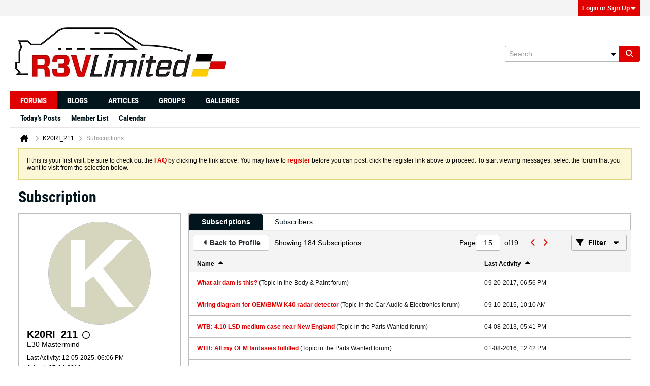

--- FILE ---
content_type: text/html; charset=UTF-8
request_url: https://www.r3vlimited.com/board/member/34727-k20ri_211/subscriptions/page15
body_size: 11052
content:
<!DOCTYPE html>
<html id="htmlTag" xmlns="http://www.w3.org/1999/xhtml" xmlns:fb="http://www.facebook.com/2008/fbml" xml:lang="en" lang="en" dir="ltr">
<head>
	
	
	<base href="https://www.r3vlimited.com/board/" />
	
	
		<link rel="Shortcut Icon" href="favicon.ico" type="image/x-icon" />
	

	
	
	<link rel="manifest" href="https://www.r3vlimited.com/board/json/manifest" crossorigin="use-credentials" />

	
	
	
		
		
	

	

	
	




<link href="https://www.r3vlimited.com/board/fonts/fontawesome/css/fontawesome.min.css?v=672" rel="stylesheet">
<link href="https://www.r3vlimited.com/board/fonts/fontawesome/css/solid.min.css?v=672" rel="stylesheet">
<link href="https://www.r3vlimited.com/board/fonts/fontawesome/css/regular.min.css?v=672" rel="stylesheet">


	<link href="https://www.r3vlimited.com/board/fonts/fontawesome/css/brands.min.css?v=672" rel="stylesheet">



	
	<link rel="stylesheet" type="text/css" href="css.php?styleid=9&amp;td=ltr&amp;sheet=css_reset.css,css_unreset.css,css_utilities.css&amp;ts=1769277520 " />
<link rel="stylesheet" type="text/css" href="css.php?styleid=9&amp;td=ltr&amp;sheet=css_imgareaselect-animated.css,css_jquery-ui-1_13_2_custom.css,css_jquery_qtip.css,css_jquery_selectBox.css,css_jquery_autogrow.css,css_global.css,css_forum.css,css_jcarousel.css,css_fonts.css,css_b_link.css,css_b_layout.css,css_b_grid.css,css_b_button.css,css_b_button_group.css,css_b_icon.css,css_b_icon_fa.css,css_b_tabbed_pane.css,css_b_form_control.css,css_b_form_input.css,css_b_form_select.css,css_b_form_textarea.css,css_b_media.css,css_b_divider.css,css_b_avatar.css,css_b_namecard.css,css_b_ajax_loading_indicator.css,css_responsive.css,css_b_vbscroller.css,css_b_theme_selector.css,css_b_top_background.css,css_b_module.css,css_b_comp_menu_horizontal.css,css_b_comp_menu_dropdown.css,css_b_comp_menu_vert.css,css_b_top_menu.css&amp;ts=1769277520 " />

<script type="text/javascript" src="js/header-rollup.js?c=jCMQHm"></script>

		<meta name="robots" content="noindex" />
	
	<meta property="fb:app_id" content="683803110080743" />
	
		<meta property="og:site_name" content="R3VLimited Forums" />
		<meta property="og:description" content="Subscriptions" />
		<meta property="og:url" content="https://www.r3vlimited.com/board/member/34727-k20ri_211/subscriptions/page15" />
		<meta property="og:image" content="https://www.r3vlimited.com/board/images/misc/R3V.jpg" />
		<meta property="og:type" content="website" />
	
	

	

	<link rel="canonical" href="https://www.r3vlimited.com/board/member/34727-k20ri_211/subscriptions/page15" />

	
	<meta name="viewport" content="width=device-width, initial-scale=1, viewport-fit=cover" />

	<title>Subscription - R3VLimited Forums</title>

	<meta name="description" content="Subscriptions" />
	<meta name="generator" content="vBulletin 6.1.6" />

	<!-- Google tag (gtag.js) -->
<link rel="stylesheet" type="text/css" href="css.php?styleid=9&amp;td=ltr&amp;sheet=css_login.css&amp;ts=1769277520 " />
<link rel="stylesheet" type="text/css" href="css.php?styleid=9&amp;td=ltr&amp;sheet=css_reactions.css&amp;ts=1769277520 " />
<link class="js-additional-css" rel="stylesheet" type="text/css" href="css.php?styleid=9&amp;td=ltr&amp;sheet=css_additional.css&amp;ts=1769277520 " />
<link rel="stylesheet" type="text/css" href="css.php?styleid=9&amp;td=ltr&amp;sheet=css_profile.css&amp;userid=34727&amp;showusercss=1&amp;ts=1769277520 " />

<script async src="https://www.googletagmanager.com/gtag/js?id=UA-23263093-1"></script>
<script>
  window.dataLayer = window.dataLayer || [];
  function gtag(){dataLayer.push(arguments);}
  gtag('js', new Date());

  gtag('config', 'UA-23263093-1');
</script>
	
<link rel="alternate" title="R3VLimited Forums" type="application/rss+xml" href="https://www.r3vlimited.com/board/external?type=rss2" />
</head>

	





	

<body id="vb-page-body" class="l-desktop page14 vb-page view-mode logged-out" itemscope itemtype="https://schema.org/WebPage" data-usergroupid="1" data-styleid="9">
		








<div id='pagedata' class='h-hide-imp'
	data-inlinemod_cookie_name='inlinemod_nodes'
	data-baseurl='https://www.r3vlimited.com/board'
	data-baseurl_path='/board/'
	data-baseurl_core='https://www.r3vlimited.com/board/core'
	data-baseurl_pmchat='https://www.r3vlimited.com/board/pmchat/chat'
	data-jqueryversion='3.7.1'

	data-pageid='14'
	data-pagetemplateid='17'
	data-channelid=''
	data-pagenum='15'
	data-phrasedate='1768451291'
	data-optionsdate='1769058423'


	data-nodeid='0'
	data-userid='0'
	data-username='Guest'
	data-musername='Guest'
	data-user_startofweek='1'
	data-user_lang_pickerdateformatoverride=''
	data-languageid='1'
	
	data-user_editorstate=''
	data-can_use_sitebuilder=''
	data-lastvisit='1769820200'
	data-securitytoken='guest'
	data-tz-offset='-8'
	data-dstauto='0'

	data-cookie_prefix='bb'
	data-cookie_path='/'
	data-cookie_domain=''
	data-cachebuster='v=jCMQHm'
	data-templateversion='6.1.6'

	data-current_server_datetime='1769820200'
	data-text-dir-left='left'
	data-text-dir-right='right'
	data-textdirection='ltr'
	data-showhv_post='1'
	data-crontask=''
	data-privacystatus='0'
	data-datenow='01-30-2026'
	data-flash_message=""
	data-registerurl="https://www.r3vlimited.com/board/register"
	data-activationurl="https://www.r3vlimited.com/board/activateuser"
	data-helpurl="https://www.r3vlimited.com/board/help"
	data-contacturl="https://www.r3vlimited.com/board/contact-us"
></div>
	
<script type="text/javascript">
	vBulletin.Responsive.Debounce.checkBrowserSize();
</script>








<div class="b-top-menu__background b-top-menu__background--sitebuilder js-top-menu-sitebuilder h-hide-on-small h-hide">
	<div class="b-top-menu__container">
		<ul class="b-top-menu b-top-menu--sitebuilder js-top-menu-sitebuilder--list js-shrink-event-parent">
			
		</ul>
	</div>
</div>

<nav class="b-top-menu__background js-top-menu-user">
	<div class="b-top-menu__container">
		<ul class="b-top-menu b-top-menu--user js-top-menu-user--list js-shrink-event-parent">
			




	



	<li class="b-top-menu__item b-top-menu__item--no-left-divider b-top-menu__item--no-right-divider username-container js-shrink-event-child">

		<div class="b-comp-menu-dropdown b-comp-menu-dropdown--headerbar js-comp-menu-dropdown b-comp-menu-dropdown--open-on-hover js-login-menu">
			<div id="lnkLoginSignupMenu" class="b-comp-menu-dropdown__trigger js-comp-menu-dropdown__trigger b-comp-menu-dropdown__trigger--arrow b-comp-menu-dropdown__trigger--headerbar js-button" tabindex="0">
				Login or Sign Up
			</div>

			<ul class="b-comp-menu-dropdown__content js-comp-menu-dropdown__content b-comp-menu-dropdown__content--right">

				<li class="b-comp-menu-dropdown__content-item js-comp-menu-dropdown__content-maintain-menu b-comp-menu-dropdown__content-item--no-hover">
					

<div class='js-login-form-main-container login-form-main-container'>

<div class="js-error-box error h-margin-bottom-m h-hide"></div>

<div class="js-login-message-box login-message-box h-hide">
	<div class="h-center-container"><div class="h-center">Logging in...</div></div>
</div>

<form action="" method="post" class="h-clearfix js-login-form-main ">
	<div class="login-fieldset h-text-size--14">
			
				
			
			<input type="text" name="username" value="" class="js-login-username b-form-input__input b-form-input__input--full" placeholder="User Name" />
			<input type="password" autocomplete="off" name="password" class="js-login-password b-form-input__input b-form-input__input--full" placeholder="Password" />
	</div>

	
	

	<div class="secondary-controls">
		<label class="rememberme-label"><input class="h-margin-none" type="checkbox" name="rememberme"  />Remember me</label>
	</div>

	<div class="primary-controls">
		<button type="button" class="js-login-button b-button b-button--full b-button--primary">Log in</button>
	</div>

	
		<div class="secondary-controls h-center-content">Or</div>
		<div class="primary-controls">
			
				
				
				
			
			<a class="b-button b-button--full" 
				id="idLoginSignup" 
				href="https://www.r3vlimited.com/board/register?urlpath=aHR0cHM6Ly93d3cucjN2bGltaXRlZC5jb20vYm9hcmQvL21lbWJlci8zNDcyNy1rMjByaV8yMTEvc3Vic2NyaXB0aW9ucy9wYWdlMTU%3D" 
				target="_top">Sign Up</a>
		</div>
	
	<div class="h-center-content">
		<a href="https://www.r3vlimited.com/board/lostpw" class='b-link lost-password-link'>Forgot password or user name?</a>
	</div>
</form>
</div>
				</li>

				
				
				
					
				

				<li id="externalLoginProviders" class="b-comp-menu-dropdown__content-item js-comp-menu-dropdown__content-maintain-menu b-comp-menu-dropdown__content-item--no-hover js-external-login-providers h-clearfix">
					<div class="login-external-wrapper">
						<span class="login-external-label">Log in with</span>
						
						
							<a href="#" class="js-external-login-provider js-external-login-provider--facebook" id="lnkFacebookLogin" title="Facebook"><span class="b-icon b-icon__facebook-24 b-icon--show-on-xsmall h-block">Facebook</span></a>
						
						
			

			

					</div>
				</li>

			</ul>

		</div>

	</li>

	

		</ul>
	</div>
</nav>

<div id="sitebuilder-wrapper" class="noselect h-clearfix h-hide-on-small">
	
</div>

<div class="main-navbar-bottom-line"></div>

<div id="outer-wrapper">
<div id="wrapper">

	
	<div id="header-axd" class="header-edit-box axdnum_1 h-clearfix">
		
		<div class="axd-container axd-container_header">
			<div class="admin-only">
				
			</div>
			<div class="axd axd_header">
				
			</div>
		</div>
		<div class="axd-container axd-container_header2">
			<div class="admin-only">
				
			</div>
			<div class="axd axd_header2">
				
			</div>
		</div>
	</div>

	
	
	
	
	<header class="b-top-background__header-mainnav-subnav">

		
		<div class="b-top-background__header-mainnav">

			
			<div id="header" class="noselect">
				<div class="header-cell header-edit-box">
					
					<div class="site-logo">
						<a href="https://www.r3vlimited.com/board/"><img src="images/misc/R3V.jpg" data-orig-src="images/misc/R3V.jpg" alt="Logo" title="Powered by vBulletin" /></a>
					</div>
				</div>
				<div class="toolbar">
					<ul class="h-right">
						
						
						
						<li class="search-container">
							<form id="searchForm" action="https://www.r3vlimited.com/board/search" class="h-left" method="GET">
								<div class="h-left">

									
									<div class="search-box h-clearfix">

										<div class="search-term-container">

											<input type="text" name="q" id="q" placeholder="Search" class="search-term b-form-input__input" autocomplete="off" />

											<div class="search-menu-container h-clearfix">
												<div class="vertical-divider-left"></div>
												<div class="b-comp-menu-dropdown js-comp-menu-dropdown b-comp-menu-dropdown--open-on-hover b-comp-menu-dropdown--header-search">
													<div class="b-comp-menu-dropdown__trigger js-comp-menu-dropdown__trigger b-comp-menu-dropdown__trigger--arrow js-button" tabindex="0" aria-label="Additional Search Options"></div>
													<ul class="b-comp-menu-dropdown__content js-comp-menu-dropdown__content">

	<li class="b-comp-menu-dropdown__content-item b-comp-menu-dropdown__content-item--first b-comp-menu-dropdown__content-item--no-hover js-comp-menu-dropdown__content-maintain-menu">

		<div class="searchPopupBody">

			<label><input type="checkbox" name="searchFields[title_only]" class="searchFields_title_only" value="1" />Search in titles only</label>

			
				
				<label><input type="checkbox" name="searchFields[authorid][]" class="searchFields_authorid" value="34727" />Search in posts by K20RI_211 only</label>
			

			

			<div class="b-button-group h-margin-top-xs">
				<button type="submit" id="btnSearch-popup" class="b-button b-button--primary">Search</button>
			</div>

		</div>

		<input type="hidden" name="searchJSON" value="" />
	</li>

	<li class="b-comp-menu-dropdown__content-item js-comp-menu-dropdown__content-maintain-menu">
		<a href="#" id="btnAdvSearch" class="adv-search-btn">Advanced Search</a>
	</li>

</ul>
												</div>
											</div>

										</div>

										<button type="submit" id="btnSearch" class="search-btn b-button b-button--primary b-button--icon-fa" title="Search"><span class="b-icon-fa b-icon-fa--24 fa-solid fa-magnifying-glass"></span></button>

									</div>

								</div>
							</form>
						</li>
						
					</ul>
				</div>
				
			</div>

			
			<nav id="channel-tabbar" class="h-clearfix noselect">
				<ul class="channel-tabbar-list h-left b-comp-menu-horizontal js-comp-menu-horizontal js-comp-menu--dropdown-on-small b-comp-menu-dropdown--inactive js-comp-menu-dropdown__content--main-menu h-hide-on-small js-shrink-event-parent">

					
						
					

					
					
					
						
						
						
						<li class="current section-item js-shrink-event-child">
							<a   href="" class="h-left navbar_home">Forums</a>
							
								<span class="channel-tabbar-divider"></span>
							
							<span class="mobile dropdown-icon"><span class="icon h-right"></span></span>
						</li>
					
						
						
						
						<li class=" section-item js-shrink-event-child">
							<a   href="blogs" class="h-left navbar_blogs">Blogs</a>
							
								<span class="channel-tabbar-divider"></span>
							
							<span class="mobile dropdown-icon"><span class="icon h-right"></span></span>
						</li>
					
						
						
						
						<li class=" section-item js-shrink-event-child">
							<a   href="articles" class="h-left navbar_articles">Articles</a>
							
								<span class="channel-tabbar-divider"></span>
							
							<span class="mobile dropdown-icon"><span class="icon h-right"></span></span>
						</li>
					
						
						
						
						<li class=" section-item js-shrink-event-child">
							<a   href="social-groups" class="h-left navbar_social_groups">Groups</a>
							
								<span class="channel-tabbar-divider"></span>
							
							<span class="mobile dropdown-icon"><span class="icon h-right"></span></span>
						</li>
					
						
						
						
						<li class=" section-item js-shrink-event-child">
							<a   href="galleryhome" class="h-left navbar_galleries">Galleries</a>
							
							<span class="mobile dropdown-icon"><span class="icon h-right"></span></span>
						</li>
					
					
				</ul>
			</nav>


		</div>


		
		<nav id="channel-subtabbar" class="h-clearfix  h-hide-on-small h-block js-channel-subtabbar">
			<ul class="h-left channel-subtabbar-list js-channel-subtabbar-list js-shrink-event-parent">
				
					
					
					<li class=" js-shrink-event-child">
						<a   href="search?searchJSON=%7B%22last%22%3A%7B%22from%22%3A%22lastDay%22%7D%2C%22view%22%3A%22topic%22%2C%22starter_only%22%3A+1%2C%22sort%22%3A%7B%22lastcontent%22%3A%22desc%22%7D%2C%22exclude_type%22%3A%5B%22vBForum_PrivateMessage%22%5D%7D" class="navbar_todays_posts">Today's Posts</a>
					</li>
				
					
					
					<li class=" js-shrink-event-child">
						<a   href="memberlist" class="navbar_member_list">Member List</a>
					</li>
				
					
					
					<li class=" js-shrink-event-child">
						<a   href="calendar" class="navbar_calendar">Calendar</a>
					</li>
				
			</ul>
		</nav>


	</header>
	
	
		<nav class="breadcrumbs-wrapper">
		<ul id="breadcrumbs" class="h-clearfix" itemprop="breadcrumb" itemscope itemtype="https://schema.org/BreadcrumbList">
			<li class="crumb" itemprop="itemListElement" itemscope itemtype="https://schema.org/ListItem">
				<a class="crumb-link h-flex-valign-center" href="https://www.r3vlimited.com/board" itemprop="item">
					<span class="b-icon-fa b-icon-fa--24 fa-solid fa-house-chimney home" title="Home"></span>
					
					<span class='h-hide-imp' itemprop="name">Home</span>
				</a>
				<meta itemprop="position" content="1" />
			</li>
			
				
					
					
				
				<li class="crumb" itemprop="itemListElement" itemscope itemtype="https://schema.org/ListItem">
					<span class="b-icon-fa b-icon-fa--16 fa-solid fa-chevron-right separator" aria-hidden="true"></span>
					
						<a class="crumb-link" href="https://www.r3vlimited.com/board/member/34727-k20ri_211" itemprop="item"><span itemprop="name">K20RI_211</span></a>
					
					<meta itemprop="position" content="2" />
				</li>
			
				
					
				
				<li class="crumb" itemprop="itemListElement" itemscope itemtype="https://schema.org/ListItem">
					<span class="b-icon-fa b-icon-fa--16 fa-solid fa-chevron-right separator" aria-hidden="true"></span>
					
						<span itemprop="name">Subscriptions</span>
					
					<meta itemprop="position" content="3" />
				</li>
			
		</ul>
		</nav>
	

	

	
	
		
			
			
				
				
				
			
		
	

	

	



<ul id="notices" class="notices">
	
	
		
		<li class="notice restore" data-notice-id="1" data-notice-persistent="1"><span class="js-notice-text h-hide-imp">If this is your first visit, be sure to
		check out the <a href="https://www.r3vlimited.com/board/help" target="_blank"><b>FAQ</b></a> by clicking the
		link above. You may have to <a href="https://www.r3vlimited.com/board/register" target="_blank"><b>register</b></a>
		before you can post: click the register link above to proceed. To start viewing messages,
		select the forum that you want to visit from the selection below.</span></li>
	
</ul>


	


	
	<main id="content">
		<div class="canvas-layout-container js-canvas-layout-container">

<div id="canvas-layout-narrow-wide" class="canvas-layout " data-layout-id="4">

	

	

		
	



	



<!-- row -->
<div class="canvas-layout-row l-row no-columns h-clearfix">

	
	

	

		
		
		

		
	





	



	



	




	
	







<!-- section 200 -->



<div class="canvas-widget-list section-200 js-sectiontype-global_after_breadcrumb h-clearfix l-col__large-12 l-col__small--full l-wide-column">

	

	

	

</div>

	

</div>

	

		
	



	



<!-- row -->
<div class="canvas-layout-row l-row no-columns h-clearfix">

	
	

	

		
		
		

		
	





	



	



	




	
	







<!-- section 2 -->



<div class="canvas-widget-list section-2 js-sectiontype-notice h-clearfix l-col__large-12 l-col__small--full l-wide-column">

	

	
	<!-- *** START WIDGET widgetid:57, widgetinstanceid:63, template:widget_pagetitle *** -->
	
	


	
	











	




	



<div class="b-module canvas-widget default-widget page-title-widget widget-no-header-buttons widget-no-border" id="widget_63" data-widget-id="57" data-widget-instance-id="63">
	
	<div class="widget-header h-clearfix">
		
		

		<div class="module-title h-left">
			
				<h1 class="main-title js-main-title hide-on-editmode">Subscription</h1>
				
				
				
			
		</div>
		
			<div class="module-buttons">
				
					<span class="toggle-button module-button-item collapse" title="Collapse" data-toggle-title="Expand"><span class="b-icon b-icon__toggle-collapse">Collapse</span></span>
				
			</div>
		
	</div>
	


	
	

</div>
	<!-- *** END WIDGET widgetid:57, widgetinstanceid:63, template:widget_pagetitle *** -->


	

</div>

	

</div>

	

		
	



	



<!-- row -->
<div class="canvas-layout-row l-row has-columns">

	
	

	

		
		
		

		
	





	
		
	



	
		
	



	




	
	





	
	
		
	
	
	



<!-- section 0 -->



<div class="canvas-widget-list section-0 js-sectiontype-secondary h-clearfix l-col__fixed-6 l-col__small--full has-adjacent-right-col l-narrow-column">

	

	
	<!-- *** START WIDGET widgetid:29, widgetinstanceid:64, template:widget_profile_sidebar *** -->
	

	


	
	







	
	



	

	
		
	

	<div class="b-module b-module--contiguous canvas-widget default-widget profile-sidebar-widget widget-no-border widget-no-header widget-no-header-buttons profileSidebar" id="widget_64" data-widget-id="29" data-widget-instance-id="64">
		
	<div class="widget-header h-clearfix">
		
		
			
		

		<div class="module-title h-left">
			
				<h1 class="main-title js-main-title hide-on-editmode">Profile Sidebar</h1>
				
				
				
			
		</div>
		
			<div class="module-buttons">
				
					<span class="toggle-button module-button-item collapse" title="Collapse" data-toggle-title="Expand"><span class="b-icon b-icon__toggle-collapse">Collapse</span></span>
				
			</div>
		
	</div>
	

		<div class="widget-content profile_sidebar_content">

			
			
				<script type="text/javascript">
				(function() {
					var canvasLayout = document.querySelector('.canvas-layout-container .canvas-layout');
					canvasLayout.className += ' b-layout--contiguous';
				})();
				</script>
			

			<div class="profileContainer h-padding-16">
				<div class="profile-photo-wrapper h-align-center">
					
					<img class="profile-photo" src="[data-uri]"  alt="K20RI_211" id="profilePicImg" />

					
					
				</div>
				<div class="profile-acct">
					
					
					

					

					
					
					<div class="username">
						
							K20RI_211
						
						
							
							
							
						
						<span class="online-status offline h-margin-left-s" title="K20RI_211 is offline"><span class="b-icon-fa b-icon-fa--16 fa-regular fa-circle"></span></span>
					</div>
					
					<div class="usertitle" title="User Title">E30 Mastermind</div>
				</div>
				
					<div class="status-update h-wordwrap" id="userStatus">
						
					</div>
					<div class="profile-info">
						
						
						
							<div class="profile-info-item">Last Activity: 12-05-2025, 06:06 PM</div>
						
						<div class="profile-info-item">Joined: 07-14-2011</div>
						<div class="profile-info-item">Location: USA</div>
					</div>
				
			</div>
			<ul class="profile-menulist">
				
					<li class="profile-menulist-item">
						
						
						
							<a href="https://www.r3vlimited.com/board/member/34727-k20ri_211/subscriptions"><label>Subscriptions</label><span class="subscriptions-count">184</span></a>
						
					</li>
				
				
				
				
				<li class="profile-menulist-item">
					
						<a href="https://www.r3vlimited.com/board/member/34727-k20ri_211/subscribers"><label>Subscribers</label><span class="subscriptions-count">0</span></a>
					
				</li>
				
				
				
				
				
				
			</ul>
		</div>
	</div>

	
	

	<!-- *** END WIDGET widgetid:29, widgetinstanceid:64, template:widget_profile_sidebar *** -->


	

</div>

	

		
		
		

		
	





	
		
		
	



	
		
	



	




	
	





	
	
	
	



<!-- section 1 -->



<div class="canvas-widget-list section-1 js-sectiontype-primary h-clearfix l-col__flex-6 l-col__small--full has-adjacent-left-col h-padding-left-16 l-wide-column">

	

	
	<!-- *** START WIDGET widgetid:32, widgetinstanceid:65, template:widget_subscription *** -->
	
	


	
	



	



	






<div class="b-button-group h-margin-bottom-l h-hide-on-large h-block js-movable-toolbar-button-container"></div>

<div class="b-module b-module--contiguous canvas-widget default-widget subscriptions-widget widget-no-border widget-no-header widget-no-header-buttons" id="widget_65" data-widget-id="32" data-widget-instance-id="65">
	
	<div class="widget-content">
		<div class="subscriptionsContainer h-clearfix">
			<div class="tabs subscribeTabs widget-tabs ui-tabs">
				<a id="profile-subscriptions-module-top" class="anchor js-module-top-anchor"></a>
				<div class="widget-tabs-nav">
				<ul class="js-subscribe-tabs-nav ui-tabs-nav b-comp-menu-horizontal js-module-tab-menu js-comp-menu-horizontal js-comp-menu--dropdown-on-xsmall b-comp-menu-dropdown--inactive" data-allow-history="1">
					
						<li class="ui-tabs-active"><a href="#subscriptionsTab" data-url-path="subscriptions">Subscriptions</a></li>
					
					
						<li ><a href="#subscribersTab" data-url-path="subscribers">Subscribers</a></li>
					
					
					
				</ul>
				</div>
				

				
					<div id="subscriptionsTab" class="tab subscriptions-tab widget-tabs-panel h-clearfix" data-url-path="subscriptions">
						
						
						
						
						
						

						
							
							

							
								
							

							

							
								
							

							
								
							

							
							
						

						
	



















<div class="conversation-toolbar-wrapper  top h-clear hide-on-editmode
	
" data-allow-history="1">
	<div class="conversation-toolbar">


		

		

			<ul class="toolset-left js-shrink-event-parent ">

				
				<li class="conversation-toolbar-height-shim js-shrink-event-child">
					<div class="b-button">&nbsp;</div>
				</li>

				

				

				

				

				
				

				
				
				

				<!-- new conversation button -->
				
				
				
				
				
				
				<!-- /new conversation button -->

				
				

				
					
				
				
				


				


				
				
				
				
				
					<li class="js-shrink-event-child">
						<a href="https://www.r3vlimited.com/board/member/34727-k20ri_211" class="b-button b-button--secondary back-button js-movable-toolbar-button"><span class="b-icon-fa b-icon-fa--16 fa-solid fa-caret-left" aria-hidden="true"></span>Back to Profile</a>
					</li>
				
				
					<li class="h-hide-on-xsmall js-shrink-event-child"><span class="subscriptions-totalcount">
						
						
							Showing <span>184</span> Subscriptions
						
						
					</span></li>
				
				
				

				
				

			</ul>
		
		

		

		<ul class="toolset-right js-shrink-event-parent">

			

			
			
				
			

			
			
				<li class="toolbar-pagenav js-toolbar-pagenav h-hide-on-xsmall js-shrink-event-child">
					<div class="toolbar-pagenav-wrapper">
						<!-- Page Nav controls -->








	
	
	
	



	
	
	
	


<div class="pagenav-controls ">
	<form class="pagenav-form h-clearfix">
		<input type="hidden" class="defaultpage" value="15" />
		
		<div class="pagenav h-left">
			<span>Page</span>
			<input type="text" name="page" class="js-pagenum textbox h-padding-horiz-none" value="15" />
			<span class="h-margin-left-s">of</span>
			<span class="pagetotal">19</span>
		</div>

		<div class="horizontal-arrows h-left">
			<a  href="#" data-orig-href="#" class="arrow left-arrow " data-page="14" title="Previous Page" rel="prev">
				<span class="b-icon-fa b-icon-fa--primary-transparent b-icon-fa--24 fa-solid fa-chevron-left"></span>
			</a>
			<a  href="#" data-orig-href="#" class="arrow right-arrow " data-page="16" title="Next Page" rel="next">
				<span class="b-icon-fa b-icon-fa--primary-transparent b-icon-fa--24 fa-solid fa-chevron-right"></span>
			</a>
		</div>
	</form>	
</div>
					</div>
				</li>
			

			
				<li class="toolbar-filter toolbar-filter-top js-shrink-event-child">
					<button class="b-button b-button--transparent filter-wrapper js-button"
						aria-expanded="false"
						aria-controls="filter-menu-697d502867831"
						tabindex="0">
						<span class="b-icon-fa b-icon-fa--16 fa-solid fa-filter h-margin-right-s" aria-hidden="true"></span>
						<div class="label h-margin-right-s">Filter</div>
						<span class="js-expanded-indicator b-icon-fa b-icon-fa--24 fa-solid fa-caret-down" aria-hidden="true"></span>
						<div class="toolbar-menu-arrow" aria-hidden="true"></div>
					</button>
				</li>
			

			

			
			

			
		</ul>


	
		
<form action="profile/following-filter" 
	method="post"
	class="toolbar-filter-overlay"
	id="filter-menu-697d502867831">
	<input type="hidden" name="nodeid" value="0" />
	<input type="hidden" name="view" value="subscriptions" />
	
	
	
	
	
		<input type="hidden" name="per-page" value="10" />
		<input type="hidden" name="pagenum" value="15" />
	
	
	
	
		<input type="hidden" name="userid" value="34727" />
	
	
		<input type="hidden" name="followerid" value="0" />
	
	
	<input type="hidden" name="showChannelInfo" value="1" />
	<ul class="filter-options-list">
		
		

		

		
		
		
		
		
		<li>
			<div class="filter-header">Subscribed</div>
			<div class="filter-options">
				
				
				
				
				
					
				
				
				
				

				<label><input type="radio" name="type" value="follow_all" checked="checked" class="js-default-checked" /><span>All</span></label>
				<label><input type="radio" name="type" value="follow_members" /><span>Members Only</span></label>
			</div>
		</li>
		
		<li class="ui-helper-hidden-accessible">
			<div class="filter-header"></div>
			<div class="filter-options">
				
				
				
				
				
				
				
					
				
				
				
				

				<label><input type="radio" name="filter_sort" value="mostactive" data-bypass-filter-display="1" /><span></span></label>
				<label><input type="radio" name="filter_sort" value="leastactive" data-bypass-filter-display="1" /><span></span></label>
				<label><input type="radio" name="filter_sort" value="all" checked="checked" class="js-default-checked" data-bypass-filter-display="1" /><span></span></label>
			</div>
		</li>
		
		

		

		
		<!-- end if prefixsets -->
	</ul>
</form>
	
	

	</div>
	


	

	
		

		

		<div class="filtered-by h-clearfix h-hide">
			<label>Filtered by:</label>
			<div class="filter-text-wrapper h-left">
				
				
				
			</div>
			<a href="#" class="clear-all h-hide">Clear All</a>
		</div>
		
		<div class="new-conversations-strip"><span></span> new posts</div>
	
</div>



	<div class="h-show-on-xsmall h-right h-margin-top-l js-under-toolbar-pagenav h-margin-bottom-m">
		


	



	


<div class="pagenav-container h-clearfix noselect pagenav-container--no-margin">
	<div class="js-pagenav pagenav h-right js-shrink-event-parent" data-baseurl="">

		
			
		

		
		
			<a class="js-pagenav-button js-pagenav-prev-button b-button b-button--secondary js-shrink-event-child" data-page="14" href="#" tabindex="0">Previous</a>
		

		
		
			

				
					
				

				
					
				

				
				

				<a class="js-pagenav-button b-button b-button--narrow js-shrink-event-child b-button--secondary js-pagenav-first-button" data-page="1" tabindex="0">1</a>

			

				
					
				

				

				
				

				<a class="js-pagenav-button b-button b-button--narrow js-shrink-event-child b-button--secondary" data-page="5" tabindex="0">5</a>

			

				
					
				

				

				
				

				<a class="js-pagenav-button b-button b-button--narrow js-shrink-event-child b-button--secondary" data-page="12" tabindex="0">12</a>

			

				
					
				

				

				
				

				<a class="js-pagenav-button b-button b-button--narrow js-shrink-event-child b-button--secondary" data-page="13" tabindex="0">13</a>

			

				
					
				

				

				
				

				<a class="js-pagenav-button b-button b-button--narrow js-shrink-event-child b-button--secondary" data-page="14" tabindex="0">14</a>

			

				
					
				

				

				
				

				<a class="js-pagenav-button b-button b-button--narrow js-shrink-event-child b-button--primary page js-pagenav-current-button" data-page="15" tabindex="0">15</a>

			

				
					
				

				

				
				

				<a class="js-pagenav-button b-button b-button--narrow js-shrink-event-child b-button--secondary" data-page="16" tabindex="0">16</a>

			

				
					
				

				

				
				

				<a class="js-pagenav-button b-button b-button--narrow js-shrink-event-child b-button--secondary" data-page="17" tabindex="0">17</a>

			

				
					
				

				

				
				

				<a class="js-pagenav-button b-button b-button--narrow js-shrink-event-child b-button--secondary" data-page="18" tabindex="0">18</a>

			

				
					
				

				
					
				

				
				

				<a class="js-pagenav-button b-button b-button--narrow js-shrink-event-child b-button--secondary js-pagenav-last-button" data-page="19" tabindex="0">19</a>

			
		
		
		
		
		<a class="js-pagenav-button b-button b-button--narrow js-shrink-event-child b-button--secondary js-pagenav-button--template h-hide-imp" data-page="0" tabindex="0">template</a>

		
		
			<a class="js-pagenav-button js-pagenav-next-button b-button b-button--secondary js-shrink-event-child" data-page="16" href="#" tabindex="0">Next</a>
		

	</div>
</div>
	</div>


						<div class="subscriptionsContent">
							<div class="following subscription-list-container">
								<div class="subscription-list-header table h-hide-on-xsmall js-subtoolbar-list-header">
									<div class="first_column subscription-name td">
										<div class="h-flex-valign-center sort-label js-sort">
											<label>Name</label>
											<span class="b-icon-fa b-icon-fa--16 fa-solid fa-caret-up js-arrow h-margin-left-xs"></span>
										</div>
									</div>
									<div class="second_column last-activity td">
										<div class="h-flex-valign-center sort-label js-sort">
											<label>Last Activity</label>
											<span class="b-icon-fa b-icon-fa--16 fa-solid fa-caret-up js-arrow h-margin-left-xs"></span>
										</div>
									</div>
									<div class="third_column td"></div>
								</div>
								<div class="content subscription-list conversation-list table">
									
										
	
		
		<div class="user_subscription subscription-item tr" id="user_subscription_372991">

			<div class="first_column subscription-name td">
				
					<a href="https://www.r3vlimited.com/board/forum/e30-technical-forums/appearance-cosmetic/body-paint/372991-what-air-dam-is-this">What air dam is this?</a> 
					
						
						
						<span>(Topic in the <span>Body &amp; Paint</span> forum)</span>
						
					
				
			</div>
			<div class="second_column last-activity td">09-20-2017, 06:56 PM</div>
			<div class="third_column subscription-button td">
			
			</div>
		</div>
	

	
		
		<div class="user_subscription subscription-item tr" id="user_subscription_304131">

			<div class="first_column subscription-name td">
				
					<a href="https://www.r3vlimited.com/board/forum/e30-technical-forums/car-audio-electronics/304131-wiring-diagram-for-oem-bmw-k40-radar-detector">Wiring diagram for OEM/BMW K40 radar detector</a> 
					
						
						
						<span>(Topic in the <span>Car Audio &amp; Electronics</span> forum)</span>
						
					
				
			</div>
			<div class="second_column last-activity td">09-10-2015, 10:10 AM</div>
			<div class="third_column subscription-button td">
			
			</div>
		</div>
	

	
		
		<div class="user_subscription subscription-item tr" id="user_subscription_252593">

			<div class="first_column subscription-name td">
				
					<a href="https://www.r3vlimited.com/board/forum/e30-classified-forums/for-sale-wanted/parts-wanted/252593-wtb-4-10-lsd-medium-case-near-new-england">WTB: 4.10 LSD medium case near New England</a> 
					
						
						
						<span>(Topic in the <span>Parts Wanted</span> forum)</span>
						
					
				
			</div>
			<div class="second_column last-activity td">04-08-2013, 05:41 PM</div>
			<div class="third_column subscription-button td">
			
			</div>
		</div>
	

	
		
		<div class="user_subscription subscription-item tr" id="user_subscription_343318">

			<div class="first_column subscription-name td">
				
					<a href="https://www.r3vlimited.com/board/forum/e30-classified-forums/for-sale-wanted/parts-wanted/343318-wtb-all-my-oem-fantasies-fulfilled">WTB: All my OEM fantasies fulfilled</a> 
					
						
						
						<span>(Topic in the <span>Parts Wanted</span> forum)</span>
						
					
				
			</div>
			<div class="second_column last-activity td">01-08-2016, 12:42 PM</div>
			<div class="third_column subscription-button td">
			
			</div>
		</div>
	

	
		
		<div class="user_subscription subscription-item tr" id="user_subscription_291434">

			<div class="first_column subscription-name td">
				
					<a href="https://www.r3vlimited.com/board/forum/e30-classified-forums/for-sale-wanted/parts-wanted/291434-wtb-battery-expansion-tank">WTB: Battery expansion tank</a> 
					
						
						
						<span>(Topic in the <span>Parts Wanted</span> forum)</span>
						
					
				
			</div>
			<div class="second_column last-activity td">05-06-2014, 02:31 PM</div>
			<div class="third_column subscription-button td">
			
			</div>
		</div>
	

	
		
		<div class="user_subscription subscription-item tr" id="user_subscription_242221">

			<div class="first_column subscription-name td">
				
					<a href="https://www.r3vlimited.com/board/forum/e30-classified-forums/for-sale-wanted/parts-wanted/242221-wtb-black-coin-tray">WTB: Black coin tray</a> 
					
						
						
						<span>(Topic in the <span>Parts Wanted</span> forum)</span>
						
					
				
			</div>
			<div class="second_column last-activity td">04-28-2013, 12:57 PM</div>
			<div class="third_column subscription-button td">
			
			</div>
		</div>
	

	
		
		<div class="user_subscription subscription-item tr" id="user_subscription_274265">

			<div class="first_column subscription-name td">
				
					<a href="https://www.r3vlimited.com/board/forum/e30-classified-forums/for-sale-wanted/parts-wanted/274265-wtb-black-leather-sport-seats-f-r">WTB: Black leather sport seats, F+R</a> 
					
						
						
						<span>(Topic in the <span>Parts Wanted</span> forum)</span>
						
					
				
			</div>
			<div class="second_column last-activity td">11-20-2013, 07:47 PM</div>
			<div class="third_column subscription-button td">
			
			</div>
		</div>
	

	
		
		<div class="user_subscription subscription-item tr" id="user_subscription_257084">

			<div class="first_column subscription-name td">
				
					<a href="https://www.r3vlimited.com/board/forum/e30-classified-forums/for-sale-wanted/parts-wanted/257084-wtb-blaupunkt-madison-headunit">WTB: Blaupunkt Madison Headunit</a> 
					
						
						
						<span>(Topic in the <span>Parts Wanted</span> forum)</span>
						
					
				
			</div>
			<div class="second_column last-activity td">10-10-2013, 11:51 AM</div>
			<div class="third_column subscription-button td">
			
			</div>
		</div>
	

	
		
		<div class="user_subscription subscription-item tr" id="user_subscription_335656">

			<div class="first_column subscription-name td">
				
					<a href="https://www.r3vlimited.com/board/forum/e30-classified-forums/for-sale-wanted/parts-wanted/335656-wtb-blown-used-1995-m3-struts">WTB: Blown / used 1995 M3 struts</a> 
					
						
						
						<span>(Topic in the <span>Parts Wanted</span> forum)</span>
						
					
				
			</div>
			<div class="second_column last-activity td">09-18-2015, 08:44 AM</div>
			<div class="third_column subscription-button td">
			
			</div>
		</div>
	

	
		
		<div class="user_subscription subscription-item tr" id="user_subscription_307196">

			<div class="first_column subscription-name td">
				
					<a href="https://www.r3vlimited.com/board/forum/e30-classified-forums/for-sale-wanted/parts-wanted/307196-wtb-blue-oem-car-cover">WTB: Blue OEM car cover</a> 
					
						
						
						<span>(Topic in the <span>Parts Wanted</span> forum)</span>
						
					
				
			</div>
			<div class="second_column last-activity td">11-10-2014, 12:13 PM</div>
			<div class="third_column subscription-button td">
			
			</div>
		</div>
	

									
								</div>

								
								
									<div class="subscription-list-bottom-pagination h-padding-right-xl">
										


	



	


<div class="pagenav-container h-clearfix noselect">
	<div class="js-pagenav pagenav h-right js-shrink-event-parent" data-baseurl="https://www.r3vlimited.com/board/member/34727-k20ri_211/subscriptions">

		
			
		

		
		
			<a class="js-pagenav-button js-pagenav-prev-button b-button b-button--secondary js-shrink-event-child" data-page="14" href="https://www.r3vlimited.com/board/member/34727-k20ri_211/subscriptions/page14" tabindex="0">Previous</a>
		

		
		
			

				
					
				

				
					
				

				
				

				<a class="js-pagenav-button b-button b-button--narrow js-shrink-event-child b-button--secondary js-pagenav-first-button" data-page="1" href="https://www.r3vlimited.com/board/member/34727-k20ri_211/subscriptions" tabindex="0">1</a>

			

				
					
				

				

				
				

				<a class="js-pagenav-button b-button b-button--narrow js-shrink-event-child b-button--secondary" data-page="5" href="https://www.r3vlimited.com/board/member/34727-k20ri_211/subscriptions/page5" tabindex="0">5</a>

			

				
					
				

				

				
				

				<a class="js-pagenav-button b-button b-button--narrow js-shrink-event-child b-button--secondary" data-page="12" href="https://www.r3vlimited.com/board/member/34727-k20ri_211/subscriptions/page12" tabindex="0">12</a>

			

				
					
				

				

				
				

				<a class="js-pagenav-button b-button b-button--narrow js-shrink-event-child b-button--secondary" data-page="13" href="https://www.r3vlimited.com/board/member/34727-k20ri_211/subscriptions/page13" tabindex="0">13</a>

			

				
					
				

				

				
				

				<a class="js-pagenav-button b-button b-button--narrow js-shrink-event-child b-button--secondary" data-page="14" href="https://www.r3vlimited.com/board/member/34727-k20ri_211/subscriptions/page14" tabindex="0">14</a>

			

				
					
				

				

				
				

				<a class="js-pagenav-button b-button b-button--narrow js-shrink-event-child b-button--primary page js-pagenav-current-button" data-page="15" href="https://www.r3vlimited.com/board/member/34727-k20ri_211/subscriptions/page15" tabindex="0">15</a>

			

				
					
				

				

				
				

				<a class="js-pagenav-button b-button b-button--narrow js-shrink-event-child b-button--secondary" data-page="16" href="https://www.r3vlimited.com/board/member/34727-k20ri_211/subscriptions/page16" tabindex="0">16</a>

			

				
					
				

				

				
				

				<a class="js-pagenav-button b-button b-button--narrow js-shrink-event-child b-button--secondary" data-page="17" href="https://www.r3vlimited.com/board/member/34727-k20ri_211/subscriptions/page17" tabindex="0">17</a>

			

				
					
				

				

				
				

				<a class="js-pagenav-button b-button b-button--narrow js-shrink-event-child b-button--secondary" data-page="18" href="https://www.r3vlimited.com/board/member/34727-k20ri_211/subscriptions/page18" tabindex="0">18</a>

			

				
					
				

				
					
				

				
				

				<a class="js-pagenav-button b-button b-button--narrow js-shrink-event-child b-button--secondary js-pagenav-last-button" data-page="19" href="https://www.r3vlimited.com/board/member/34727-k20ri_211/subscriptions/page19" tabindex="0">19</a>

			
		
		
		
		
		<a class="js-pagenav-button b-button b-button--narrow js-shrink-event-child b-button--secondary js-pagenav-button--template h-hide-imp" data-page="0" href="https://www.r3vlimited.com/board/member/34727-k20ri_211/subscriptions" tabindex="0">template</a>

		
		
			<a class="js-pagenav-button js-pagenav-next-button b-button b-button--secondary js-shrink-event-child" data-page="16" href="https://www.r3vlimited.com/board/member/34727-k20ri_211/subscriptions/page16" tabindex="0">Next</a>
		

	</div>
</div>
									</div>
								

								<div class="conversation-empty h-hide">No new updates in subscriptions...</div>
							</div>
						</div>
					</div>
				
				
				
				
					<div id="subscribersTab" class="tab subscribers-tab widget-tabs-panel h-clearfi h-hide" data-url-path="subscribers">
						
						
						
						
						
						

						

						
							
						

						
	



















<div class="conversation-toolbar-wrapper  top h-clear hide-on-editmode
	
" data-allow-history="1">
	<div class="conversation-toolbar">


		

		

			<ul class="toolset-left js-shrink-event-parent ">

				
				<li class="conversation-toolbar-height-shim js-shrink-event-child">
					<div class="b-button">&nbsp;</div>
				</li>

				

				

				

				

				
				

				
				
				

				<!-- new conversation button -->
				
				
				
				
				
				
				<!-- /new conversation button -->

				
				

				
					
				
				
				


				


				
				
				
				
				
					<li class="js-shrink-event-child">
						<a href="https://www.r3vlimited.com/board/member/34727-k20ri_211" class="b-button b-button--secondary back-button js-movable-toolbar-button"><span class="b-icon-fa b-icon-fa--16 fa-solid fa-caret-left" aria-hidden="true"></span>Back to Profile</a>
					</li>
				
				
				
					<li class="h-hide-on-xsmall js-shrink-event-child"><span class="subscribers-totalcount">
						
					</span></li>
				
				

				
				

			</ul>
		
		

		

		<ul class="toolset-right js-shrink-event-parent">

			

			
			
				
			

			
			
				<li class="toolbar-pagenav js-toolbar-pagenav h-hide-on-xsmall js-shrink-event-child">
					<div class="toolbar-pagenav-wrapper">
						<!-- Page Nav controls -->

	
	











<div class="pagenav-controls ">
	<form class="pagenav-form h-clearfix">
		<input type="hidden" class="defaultpage" value="1" />
		
		<div class="pagenav h-left">
			<span>Page</span>
			<input type="text" name="page" class="js-pagenum textbox h-padding-horiz-none" value="1" />
			<span class="h-margin-left-s">of</span>
			<span class="pagetotal">1</span>
		</div>

		<div class="horizontal-arrows h-left">
			<a  class="arrow left-arrow h-disabled"  title="Previous Page" rel="prev">
				<span class="b-icon-fa b-icon-fa--primary-transparent b-icon-fa--24 fa-solid fa-chevron-left"></span>
			</a>
			<a  class="arrow right-arrow h-disabled"  title="Next Page" rel="next">
				<span class="b-icon-fa b-icon-fa--primary-transparent b-icon-fa--24 fa-solid fa-chevron-right"></span>
			</a>
		</div>
	</form>	
</div>
					</div>
				</li>
			

			

			

			
			

			
		</ul>


	
	

	</div>
	


	
		
		<form action="profile/followersPagination" method="post" class="toolbar-filter-overlay h-hide">
			<input type="hidden" name="follower" value="34727" />
			<input type="hidden" name="pagenum" value="" />
			<input type="hidden" name="perpage" value="" />

			<ul class="filter-options-list">
				<li>
					<div class="filter-header"></div>
					<div class="filter-options">
						
						
						
						
						
						
						
							
						
						
						
						

						<label><input type="radio" name="filter_sort" value="mostactive" data-bypass-filter-display="1" /><span></span></label>
						<label><input type="radio" name="filter_sort" value="leastactive" data-bypass-filter-display="1" /><span></span></label>
						<label><input type="radio" name="filter_sort" value="all" checked="checked" class="js-default-checked" data-bypass-filter-display="1" /><span></span></label>
					</div>
				</li>
			</ul>
		</form>
	

	
</div>



	<div class="h-show-on-xsmall h-right h-margin-top-l js-under-toolbar-pagenav h-margin-bottom-m">
		
	
	



	



	


<div class="pagenav-container h-clearfix noselect h-hide pagenav-container--no-margin">
	<div class="js-pagenav pagenav h-right js-shrink-event-parent" data-baseurl="">

		

		
		
			<a class="js-pagenav-button js-pagenav-prev-button b-button b-button--secondary h-hide-imp js-shrink-event-child" data-page="0" href="" tabindex="0">Previous</a>
		

		
		
		
		
		
		<a class="js-pagenav-button b-button b-button--narrow js-shrink-event-child b-button--secondary js-pagenav-button--template h-hide-imp" data-page="0" tabindex="0">template</a>

		
		
			<a class="js-pagenav-button js-pagenav-next-button b-button b-button--secondary h-hide-imp js-shrink-event-child" data-page="0" href="" tabindex="0">Next</a>
		

	</div>
</div>
	</div>


						<div class="subscribersContent">
							<div class="followers subscription-list-container">
								<div class="subscription-list-header table h-hide-on-xsmall js-subtoolbar-list-header">
									<div class="first_column subscription-name td">

										<div class="h-flex-valign-center sort-label js-sort">
											<label>Name</label>
											<span class="b-icon-fa b-icon-fa--16 fa-solid fa-caret-up js-arrow h-margin-left-xs"></span>
										</div>
									</div>
									<div class="second_column last-activity td">
										<div class="h-flex-valign-center sort-label js-sort">
											<label>Last Activity</label>
											<span class="b-icon-fa b-icon-fa--16 fa-solid fa-caret-up js-arrow h-margin-left-xs"></span>
										</div>
									</div>
									<div class="third_column td"></div>
								</div>
								<div class="content subscription-list conversation-list table js-subscribers-list">
									
								</div>

								
								

								<div class="conversation-empty">User has no subscribers to display...</div>
							</div>
						</div>
					</div>
				
				

				
			</div>
		</div>
	</div>
</div>

	<!-- *** END WIDGET widgetid:32, widgetinstanceid:65, template:widget_subscription *** -->


	

</div>

	

</div>

	

		
	



	



<!-- row -->
<div class="canvas-layout-row l-row no-columns h-clearfix">

	
	

	

		
		
		

		
	





	



	



	




	
	







<!-- section 3 -->



<div class="canvas-widget-list section-3 js-sectiontype-extra h-clearfix l-col__large-12 l-col__small--full l-wide-column">

	

	

	

</div>

	

</div>

	

		
	



	



<!-- row -->
<div class="canvas-layout-row l-row no-columns h-clearfix">

	
	

	

		
		
		

		
	





	



	



	




	
	







<!-- section 201 -->



<div class="canvas-widget-list section-201 js-sectiontype-global_before_footer h-clearfix l-col__large-12 l-col__small--full l-wide-column">

	

	

	

</div>

	

</div>

	

</div>

</div>
	<div class="h-clear"></div>
</main>

	<footer id="footer">
		
		
		<nav id="footer-tabbar" class="h-clearfix js-shrink-event-parent">
			
			
			
			
			
				
			
			
			<ul class="h-left js-footer-chooser-list h-margin-left-xxl js-shrink-event-child">
				
					<li>

						<div class="b-comp-menu-dropdown js-comp-menu-dropdown b-comp-menu-dropdown--open-on-hover b-comp-menu-dropdown--direction-up js-stylechooser js-select-on-xsmall h-margin-right-l">
							<div class="b-comp-menu-dropdown__trigger js-comp-menu-dropdown__trigger b-comp-menu-dropdown__trigger--arrow">
								
									
										Black Red
									
								
									
								
							</div>
							<ul class="b-comp-menu-dropdown__content js-comp-menu-dropdown__content b-comp-menu-dropdown__content--left">
								
									<li class="b-comp-menu-dropdown__content-item b-comp-menu-dropdown__content-item--current">
										<a href="#" data-styleid="9">- Black Red</a>
									</li>
								
									<li class="b-comp-menu-dropdown__content-item">
										<a href="#" data-styleid="43">- Dark</a>
									</li>
								
							</ul>
						</div>

					</li>
				
				
				
			</ul>

			<ul class="nav-list h-right js-footer-nav-list h-margin-right-xxl b-comp-menu-horizontal js-comp-menu-horizontal js-comp-menu--dropdown-on-xsmall b-comp-menu-dropdown--inactive js-shrink-event-child js-shrink-event-parent" data-dropdown-trigger-phrase="go_to_ellipsis" data-dropdown-menu-classes="h-margin-vert-l b-comp-menu-dropdown--direction-up" data-dropdown-trigger-classes="b-comp-menu-dropdown__trigger--arrow">
				
				
					
					 
					
					 
					<li class="current js-shrink-event-child">
						<a  rel="nofollow" href="https://www.r3vlimited.com/board/help">Help</a>
					</li>
				
					
					 
					
					 
					<li class=" js-shrink-event-child">
						<a  rel="nofollow" href="https://www.r3vlimited.com/board/contact-us">Contact Us</a>
					</li>
				
					
					 
					
					 
					<li class=" js-shrink-event-child">
						<a  href="https://www.r3vlimited.com/board/privacy">Privacy</a>
					</li>
				
				<li class="js-shrink-event-child"><a href="#" class="js-footer-go-to-top">Go to top</a></li>
			</ul>
		</nav>
		
	</footer>
</div>
<div id="footer-copyright">
	<div id="footer-user-copyright">Copyright 2004 - 2023 R3VHost LLC</div>
	<div id="footer-vb-copyright">Powered by <a href="https://www.vbulletin.com" id="vbulletinlink">vBulletin&reg;</a> Version 6.1.6 <br />Copyright &copy; 2026 MH Sub I, LLC dba vBulletin. All rights reserved. </div>
	<div id="footer-current-datetime">All times are GMT-8. This page was generated at 04:43 PM.</div>
</div>
</div>


<div id="loading-indicator" class="js-loading-indicator b-ajax-loading-indicator h-hide">
	<span>Working...</span>
</div>
<div class="js-flash-message b-ajax-loading-indicator b-ajax-loading-indicator--medium h-hide">
	<span class="js-flash-message-content"></span>
</div>

<div class="sb-dialog js-dialog-template">
	<div class="dialog-content h-clearfix">
		<div class="icon h-left"></div>
		<div class="message"></div>
	</div>
	<div class="b-button-group">
		<button type="button" class="b-button b-button--primary js-button js-button-primary"></button>
		<button type="button" class="b-button b-button--secondary js-button js-button-secondary"></button>
	</div>
</div>

<div id="alert-dialog" class="sb-dialog">
	<div class="dialog-content h-clearfix">
		<div class="icon h-left"></div>
		<div class="message"></div>
	</div>
	<div class="b-button-group">
		<button id="btnAlertDialogOK" type="button" class="b-button b-button--primary js-button">OK</button>
	</div>
</div>

<div id="prompt-dialog" class="sb-dialog">
	<div class="dialog-content table h-clearfix">
		<div class="message td"></div>
		<div class="input-box-container td">
			<input type="text" class="input-box textbox" />
			<textarea class="input-box textbox h-hide" rows="3"></textarea>
		</div>
	</div>
	<div class="js-prompt-error error h-margin-bottom-s h-hide"></div>
	<div class="b-button-group">
		<button id="btnPromptDialogOK" type="button" class="b-button b-button--primary js-button">OK</button>
		<button id="btnPromptDialogCancel" type="button" class="b-button b-button--secondary js-button">Cancel</button>
	</div>
</div>

<div id="slideshow-dialog" class="sb-dialog slideshow">
	<span class="b-icon-fa b-icon-fa--24 fa-solid fa-xmark close-btn" title="Close"></span>
	<div class="slideshow-wrapper">
		<ul class="slideshow-list"></ul>
		<div class="js-jcarousel-next-button jcarousel-next jcarousel-next-horizontal b-icon b-icon__arrow-block-right"></div>
		<div class="js-jcarousel-prev-button jcarousel-prev jcarousel-prev-horizontal b-icon b-icon__arrow-block-left"></div>
	</div>

	<div class="caption"></div>

	<div class="thumbnails-wrapper">
		<div class="thumbnails">
			<ul class="thumbnail-list"></ul>
		</div>
		<div class="js-jcarousel-thumb-next-button jcarousel-next jcarousel-next-horizontal b-icon b-icon__arrow-bar-right"></div>
		<div class="js-jcarousel-thumb-prev-button jcarousel-prev jcarousel-prev-horizontal b-icon b-icon__arrow-bar-left"></div>
	</div>
</div>


<div class="unsubscribe-overlay-container"></div>

<div id="fb-root" data-facebook-language="en_US"></div>


<div class="reactions reactions__list-container dialog-container js-reactions-available-list">
	<div class="reactions__list" role="menu">
		
			
			<div class="reactions__list-item js-reactions-dovote"
				data-votetypeid="1"
				title="grinning face"
				role="menu_item"
				tabindex="0"
			>
				<span class="reactions__emoji">
					
						&#X1F600
					
				</span>
			</div>
		
			
			<div class="reactions__list-item js-reactions-dovote"
				data-votetypeid="8"
				title="face with tears of joy"
				role="menu_item"
				tabindex="0"
			>
				<span class="reactions__emoji">
					
						&#X1F602
					
				</span>
			</div>
		
			
			<div class="reactions__list-item js-reactions-dovote"
				data-votetypeid="2"
				title="smiling face with hearts"
				role="menu_item"
				tabindex="0"
			>
				<span class="reactions__emoji">
					
						&#X1F970
					
				</span>
			</div>
		
			
			<div class="reactions__list-item js-reactions-dovote"
				data-votetypeid="9"
				title="face blowing a kiss"
				role="menu_item"
				tabindex="0"
			>
				<span class="reactions__emoji">
					
						&#X1F618
					
				</span>
			</div>
		
			
			<div class="reactions__list-item js-reactions-dovote"
				data-votetypeid="5"
				title="nauseated face"
				role="menu_item"
				tabindex="0"
			>
				<span class="reactions__emoji">
					
						&#X1F922
					
				</span>
			</div>
		
			
			<div class="reactions__list-item js-reactions-dovote"
				data-votetypeid="3"
				title="smiling face with sunglasses"
				role="menu_item"
				tabindex="0"
			>
				<span class="reactions__emoji">
					
						&#X1F60E
					
				</span>
			</div>
		
			
			<div class="reactions__list-item js-reactions-dovote"
				data-votetypeid="10"
				title="disappointed face"
				role="menu_item"
				tabindex="0"
			>
				<span class="reactions__emoji">
					
						&#X1F61E
					
				</span>
			</div>
		
			
			<div class="reactions__list-item js-reactions-dovote"
				data-votetypeid="4"
				title="enraged face"
				role="menu_item"
				tabindex="0"
			>
				<span class="reactions__emoji">
					
						&#X1F621
					
				</span>
			</div>
		
			
			<div class="reactions__list-item js-reactions-dovote"
				data-votetypeid="6"
				title="thumbs up"
				role="menu_item"
				tabindex="0"
			>
				<span class="reactions__emoji">
					
						&#X1F44D
					
				</span>
			</div>
		
			
			<div class="reactions__list-item js-reactions-dovote"
				data-votetypeid="7"
				title="thumbs down"
				role="menu_item"
				tabindex="0"
			>
				<span class="reactions__emoji">
					
						&#X1F44E
					
				</span>
			</div>
		
			
			<div class="reactions__list-item js-reactions-dovote"
				data-votetypeid="11"
				title="hot beverage"
				role="menu_item"
				tabindex="0"
			>
				<span class="reactions__emoji">
					
						&#X2615
					
				</span>
			</div>
		
	</div>
</div>







<script type="text/javascript" src="https://ajax.googleapis.com/ajax/libs/jquery/3.7.1/jquery.min.js"></script>




<script type="text/javascript" src="js/footer-rollup.js?c=jCMQHm"></script>



	







<script type="text/javascript" src="js/oauth.js?c=jCMQHm"></script>
<script type="text/javascript" src="js/login.js?c=jCMQHm"></script>
<script type="text/javascript" src="js/notice-rollup.js?c=jCMQHm"></script>
<script type="text/javascript" src="js/profile-sidebar-rollup.js?c=jCMQHm"></script>
<script type="text/javascript" src="js/subscription.js?c=jCMQHm"></script>
<script type="text/javascript" src="js/facebook.js?c=jCMQHm"></script>
</body>
</html>

--- FILE ---
content_type: text/css;charset=UTF-8
request_url: https://www.r3vlimited.com/board/css.php?styleid=9&td=ltr&sheet=css_reactions.css&ts=1769277520
body_size: 903
content:
.reactions{--emoji-bubble-height:32px;--emoji-bubble-radius:18px;--emoji-size:14px;--picklist-enlarge-factor:calc(2 / 1.4);--emoji-add-popup-radius:16px;font-family:'poppinsregular'}.reactions__footer-container,.reactions__topic-reactions-container{display:flex;align-items:center;flex-wrap:wrap;gap:4px}.reactions__topic-reaction,.reactions__add-reaction,.reactions__list-item{cursor:pointer;user-select:none;-webkit-user-select:none;display:flex;justify-content:center;align-items:center;box-sizing:border-box;height:var(--emoji-bubble-height);line-height:var(--emoji-bubble-height);overflow:hidden}.reactions__list-item{min-width:44px;border:1px solid #7BA3CF;border-style:solid;border-color:transparent;padding:0px 8px;border-radius:var(--emoji-add-popup-radius)}.reactions__list-item:hover{color:#000000;background-color:#E4F1F6;border:1px solid #7BA3CF}.reactions__topic-reaction,.reactions__add-reaction{padding:0px 8px;gap:4px;color:#000000;background-color:#F5F4F4;border:1px solid #F5F4F4;border-radius:var(--emoji-bubble-radius)}.reactions__topic-reaction[data-ivoted="1"]{color:#000000;background-color:#E4F1F6;border:1px solid #7BA3CF;border-radius:var(--emoji-bubble-radius)}.reactions__emoji{min-width:var(--emoji-size);width:auto;height:var(--emoji-size);max-height:100%;margin:auto;display:flex;justify-content:center;align-items:center;font-size:var(--emoji-size)}.reactions__emoji img{height:var(--emoji-size);width:auto}.reactions__list-item .reactions__emoji{--emoji-size:calc(14px * var(--picklist-enlarge-factor))}.reactions__topic-reaction--count{font:1.2rem Helvetica,Arial,Verdana,sans-serif;line-height:1.5;font-weight:500}.reactions__add-reaction{gap:8px;padding:0 8px;height:var(--emoji-bubble-height);border-radius:25px}.reactions__add-reaction--icon{background-image:url("sprite.php?styleid=9&td=ltr&sprite=sprite_icons_general.svg&ts=1769277520#add_reaction");background-size:cover;background-position:center;width:calc(20 / 14 * var(--emoji-size));height:calc(20 / 14 * var(--emoji-size));margin:auto}.reactions__list-container{position:absolute;z-index:150;display:flex;justify-content:center;align-items:center;border-radius:var(--emoji-add-popup-radius)}.dialog-container.reactions__list-container{box-shadow:0px 2px 4px rgba(0,0,0,0.15);border:none}.reactions__list-container:not(.vb-pop-open){display:none}.reactions__list{position:sticky;display:flex;flex-wrap:wrap;flex-direction:row;align-items:center;justify-content:center;padding:8px 16px;gap:24px;color:#000000;background-color:#F5F4F4;border-radius:var(--emoji-add-popup-radius)}.l-xsmall .reactions__topic-reaction,.l-xsmall .reactions__add-reaction,.l-xsmall .reactions__list-item{--emoji-bubble-height:44px;min-width:44px}.l-xsmall .reactions__topic-reaction{border-radius:calc(44px * 18 / 32)}